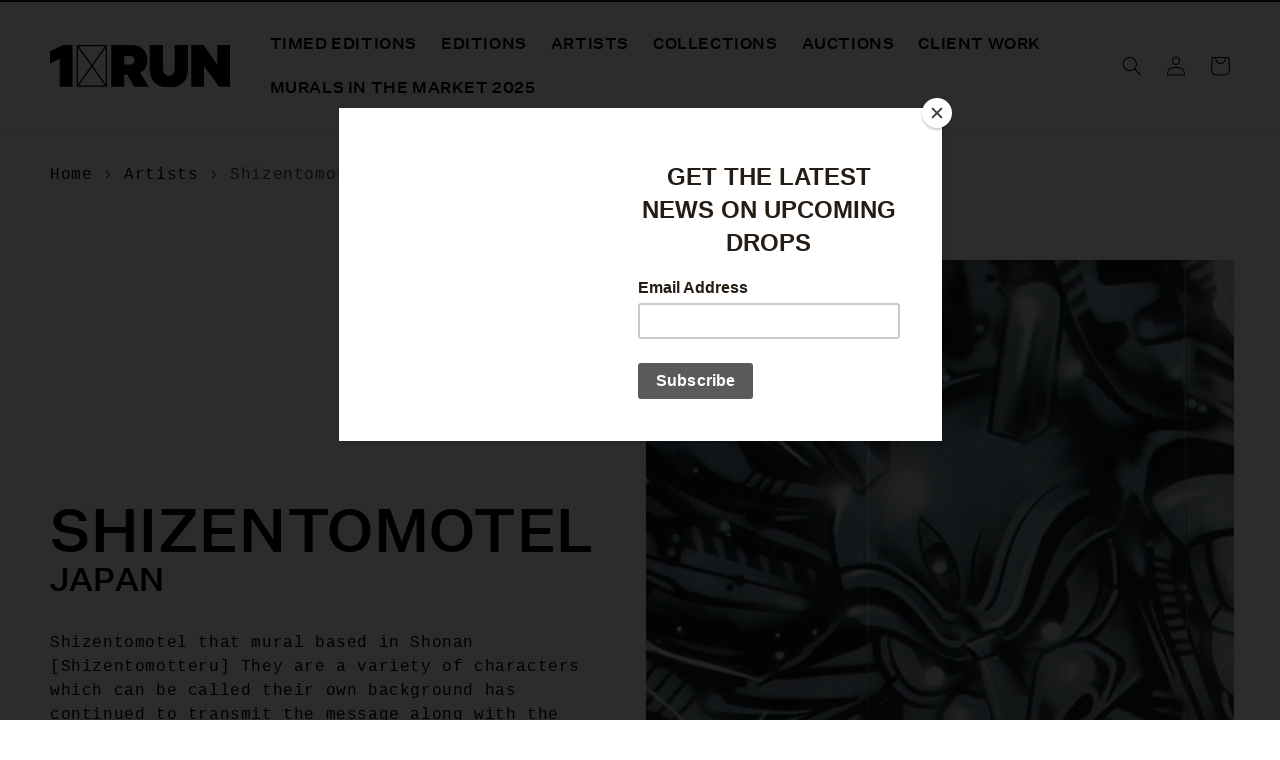

--- FILE ---
content_type: text/html; charset=UTF-8
request_url: https://setubridgeapps.com/coming-soon-product/app/src/public/get_timezone?shop=1xrun-projects.myshopify.com&store_timezone=America%2FNew_York
body_size: -150
content:
{"dateTime":"2026\/01\/24 11:12:49","timezone":"America\/New_York"}

--- FILE ---
content_type: text/css
request_url: https://1xrun.com/cdn/shop/t/8/assets/component-collection-hero-custom.css?v=174963207345214317091721582506
body_size: -706
content:
.collection-hero__inner {
  flex-direction: column-reverse;
}

@media screen and (min-width: 750px) {
	.collection-hero__inner {
	  flex-direction: row;
	}
 }
 